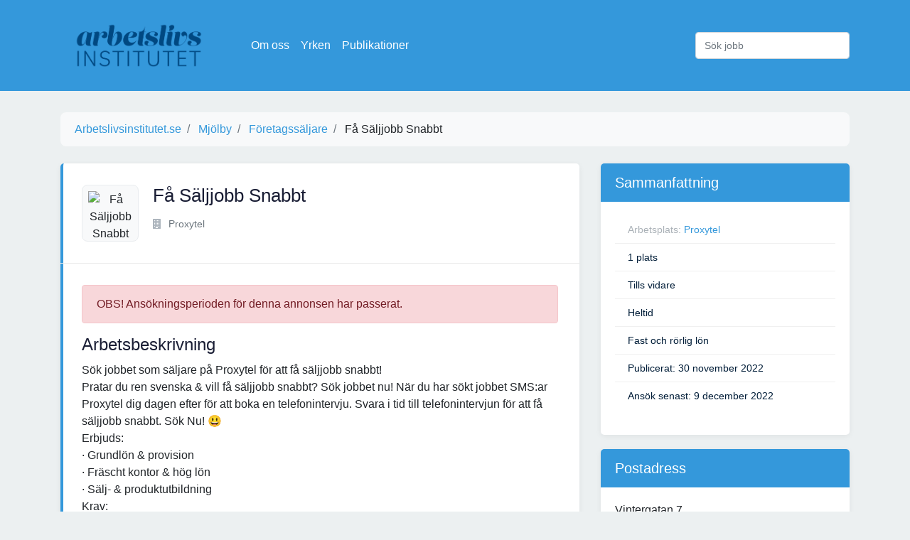

--- FILE ---
content_type: text/html; charset=utf-8
request_url: https://www.google.com/recaptcha/api2/aframe
body_size: 268
content:
<!DOCTYPE HTML><html><head><meta http-equiv="content-type" content="text/html; charset=UTF-8"></head><body><script nonce="MTcakVDwvB1CzCf69NmPtQ">/** Anti-fraud and anti-abuse applications only. See google.com/recaptcha */ try{var clients={'sodar':'https://pagead2.googlesyndication.com/pagead/sodar?'};window.addEventListener("message",function(a){try{if(a.source===window.parent){var b=JSON.parse(a.data);var c=clients[b['id']];if(c){var d=document.createElement('img');d.src=c+b['params']+'&rc='+(localStorage.getItem("rc::a")?sessionStorage.getItem("rc::b"):"");window.document.body.appendChild(d);sessionStorage.setItem("rc::e",parseInt(sessionStorage.getItem("rc::e")||0)+1);localStorage.setItem("rc::h",'1769244962530');}}}catch(b){}});window.parent.postMessage("_grecaptcha_ready", "*");}catch(b){}</script></body></html>